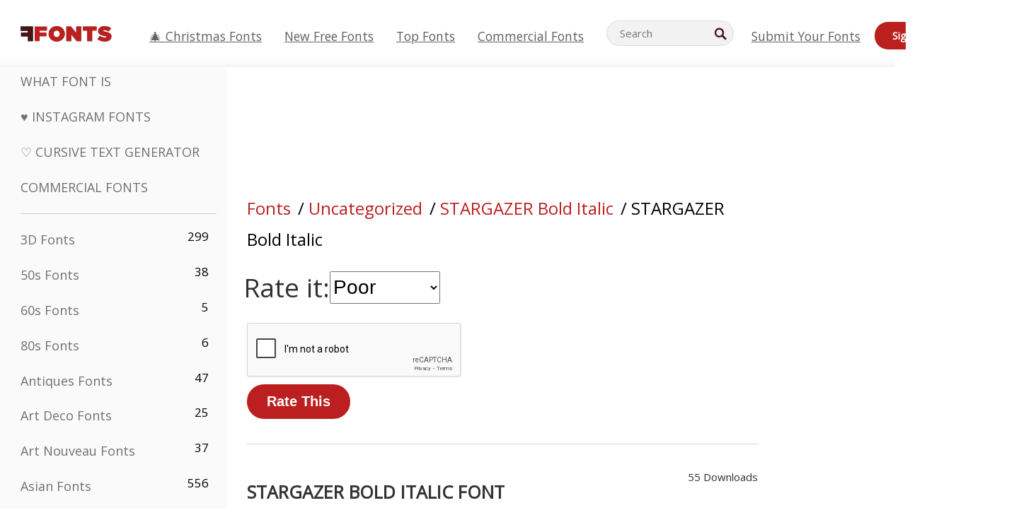

--- FILE ---
content_type: text/html; charset=utf-8
request_url: https://www.google.com/recaptcha/api2/anchor?ar=1&k=6LfefRQUAAAAAMiHf0d7LOcvsazscunLtKpjcVTD&co=aHR0cHM6Ly93d3cuZmZvbnRzLm5ldDo0NDM.&hl=en&v=PoyoqOPhxBO7pBk68S4YbpHZ&size=normal&anchor-ms=20000&execute-ms=30000&cb=ce5z219ygazb
body_size: 49649
content:
<!DOCTYPE HTML><html dir="ltr" lang="en"><head><meta http-equiv="Content-Type" content="text/html; charset=UTF-8">
<meta http-equiv="X-UA-Compatible" content="IE=edge">
<title>reCAPTCHA</title>
<style type="text/css">
/* cyrillic-ext */
@font-face {
  font-family: 'Roboto';
  font-style: normal;
  font-weight: 400;
  font-stretch: 100%;
  src: url(//fonts.gstatic.com/s/roboto/v48/KFO7CnqEu92Fr1ME7kSn66aGLdTylUAMa3GUBHMdazTgWw.woff2) format('woff2');
  unicode-range: U+0460-052F, U+1C80-1C8A, U+20B4, U+2DE0-2DFF, U+A640-A69F, U+FE2E-FE2F;
}
/* cyrillic */
@font-face {
  font-family: 'Roboto';
  font-style: normal;
  font-weight: 400;
  font-stretch: 100%;
  src: url(//fonts.gstatic.com/s/roboto/v48/KFO7CnqEu92Fr1ME7kSn66aGLdTylUAMa3iUBHMdazTgWw.woff2) format('woff2');
  unicode-range: U+0301, U+0400-045F, U+0490-0491, U+04B0-04B1, U+2116;
}
/* greek-ext */
@font-face {
  font-family: 'Roboto';
  font-style: normal;
  font-weight: 400;
  font-stretch: 100%;
  src: url(//fonts.gstatic.com/s/roboto/v48/KFO7CnqEu92Fr1ME7kSn66aGLdTylUAMa3CUBHMdazTgWw.woff2) format('woff2');
  unicode-range: U+1F00-1FFF;
}
/* greek */
@font-face {
  font-family: 'Roboto';
  font-style: normal;
  font-weight: 400;
  font-stretch: 100%;
  src: url(//fonts.gstatic.com/s/roboto/v48/KFO7CnqEu92Fr1ME7kSn66aGLdTylUAMa3-UBHMdazTgWw.woff2) format('woff2');
  unicode-range: U+0370-0377, U+037A-037F, U+0384-038A, U+038C, U+038E-03A1, U+03A3-03FF;
}
/* math */
@font-face {
  font-family: 'Roboto';
  font-style: normal;
  font-weight: 400;
  font-stretch: 100%;
  src: url(//fonts.gstatic.com/s/roboto/v48/KFO7CnqEu92Fr1ME7kSn66aGLdTylUAMawCUBHMdazTgWw.woff2) format('woff2');
  unicode-range: U+0302-0303, U+0305, U+0307-0308, U+0310, U+0312, U+0315, U+031A, U+0326-0327, U+032C, U+032F-0330, U+0332-0333, U+0338, U+033A, U+0346, U+034D, U+0391-03A1, U+03A3-03A9, U+03B1-03C9, U+03D1, U+03D5-03D6, U+03F0-03F1, U+03F4-03F5, U+2016-2017, U+2034-2038, U+203C, U+2040, U+2043, U+2047, U+2050, U+2057, U+205F, U+2070-2071, U+2074-208E, U+2090-209C, U+20D0-20DC, U+20E1, U+20E5-20EF, U+2100-2112, U+2114-2115, U+2117-2121, U+2123-214F, U+2190, U+2192, U+2194-21AE, U+21B0-21E5, U+21F1-21F2, U+21F4-2211, U+2213-2214, U+2216-22FF, U+2308-230B, U+2310, U+2319, U+231C-2321, U+2336-237A, U+237C, U+2395, U+239B-23B7, U+23D0, U+23DC-23E1, U+2474-2475, U+25AF, U+25B3, U+25B7, U+25BD, U+25C1, U+25CA, U+25CC, U+25FB, U+266D-266F, U+27C0-27FF, U+2900-2AFF, U+2B0E-2B11, U+2B30-2B4C, U+2BFE, U+3030, U+FF5B, U+FF5D, U+1D400-1D7FF, U+1EE00-1EEFF;
}
/* symbols */
@font-face {
  font-family: 'Roboto';
  font-style: normal;
  font-weight: 400;
  font-stretch: 100%;
  src: url(//fonts.gstatic.com/s/roboto/v48/KFO7CnqEu92Fr1ME7kSn66aGLdTylUAMaxKUBHMdazTgWw.woff2) format('woff2');
  unicode-range: U+0001-000C, U+000E-001F, U+007F-009F, U+20DD-20E0, U+20E2-20E4, U+2150-218F, U+2190, U+2192, U+2194-2199, U+21AF, U+21E6-21F0, U+21F3, U+2218-2219, U+2299, U+22C4-22C6, U+2300-243F, U+2440-244A, U+2460-24FF, U+25A0-27BF, U+2800-28FF, U+2921-2922, U+2981, U+29BF, U+29EB, U+2B00-2BFF, U+4DC0-4DFF, U+FFF9-FFFB, U+10140-1018E, U+10190-1019C, U+101A0, U+101D0-101FD, U+102E0-102FB, U+10E60-10E7E, U+1D2C0-1D2D3, U+1D2E0-1D37F, U+1F000-1F0FF, U+1F100-1F1AD, U+1F1E6-1F1FF, U+1F30D-1F30F, U+1F315, U+1F31C, U+1F31E, U+1F320-1F32C, U+1F336, U+1F378, U+1F37D, U+1F382, U+1F393-1F39F, U+1F3A7-1F3A8, U+1F3AC-1F3AF, U+1F3C2, U+1F3C4-1F3C6, U+1F3CA-1F3CE, U+1F3D4-1F3E0, U+1F3ED, U+1F3F1-1F3F3, U+1F3F5-1F3F7, U+1F408, U+1F415, U+1F41F, U+1F426, U+1F43F, U+1F441-1F442, U+1F444, U+1F446-1F449, U+1F44C-1F44E, U+1F453, U+1F46A, U+1F47D, U+1F4A3, U+1F4B0, U+1F4B3, U+1F4B9, U+1F4BB, U+1F4BF, U+1F4C8-1F4CB, U+1F4D6, U+1F4DA, U+1F4DF, U+1F4E3-1F4E6, U+1F4EA-1F4ED, U+1F4F7, U+1F4F9-1F4FB, U+1F4FD-1F4FE, U+1F503, U+1F507-1F50B, U+1F50D, U+1F512-1F513, U+1F53E-1F54A, U+1F54F-1F5FA, U+1F610, U+1F650-1F67F, U+1F687, U+1F68D, U+1F691, U+1F694, U+1F698, U+1F6AD, U+1F6B2, U+1F6B9-1F6BA, U+1F6BC, U+1F6C6-1F6CF, U+1F6D3-1F6D7, U+1F6E0-1F6EA, U+1F6F0-1F6F3, U+1F6F7-1F6FC, U+1F700-1F7FF, U+1F800-1F80B, U+1F810-1F847, U+1F850-1F859, U+1F860-1F887, U+1F890-1F8AD, U+1F8B0-1F8BB, U+1F8C0-1F8C1, U+1F900-1F90B, U+1F93B, U+1F946, U+1F984, U+1F996, U+1F9E9, U+1FA00-1FA6F, U+1FA70-1FA7C, U+1FA80-1FA89, U+1FA8F-1FAC6, U+1FACE-1FADC, U+1FADF-1FAE9, U+1FAF0-1FAF8, U+1FB00-1FBFF;
}
/* vietnamese */
@font-face {
  font-family: 'Roboto';
  font-style: normal;
  font-weight: 400;
  font-stretch: 100%;
  src: url(//fonts.gstatic.com/s/roboto/v48/KFO7CnqEu92Fr1ME7kSn66aGLdTylUAMa3OUBHMdazTgWw.woff2) format('woff2');
  unicode-range: U+0102-0103, U+0110-0111, U+0128-0129, U+0168-0169, U+01A0-01A1, U+01AF-01B0, U+0300-0301, U+0303-0304, U+0308-0309, U+0323, U+0329, U+1EA0-1EF9, U+20AB;
}
/* latin-ext */
@font-face {
  font-family: 'Roboto';
  font-style: normal;
  font-weight: 400;
  font-stretch: 100%;
  src: url(//fonts.gstatic.com/s/roboto/v48/KFO7CnqEu92Fr1ME7kSn66aGLdTylUAMa3KUBHMdazTgWw.woff2) format('woff2');
  unicode-range: U+0100-02BA, U+02BD-02C5, U+02C7-02CC, U+02CE-02D7, U+02DD-02FF, U+0304, U+0308, U+0329, U+1D00-1DBF, U+1E00-1E9F, U+1EF2-1EFF, U+2020, U+20A0-20AB, U+20AD-20C0, U+2113, U+2C60-2C7F, U+A720-A7FF;
}
/* latin */
@font-face {
  font-family: 'Roboto';
  font-style: normal;
  font-weight: 400;
  font-stretch: 100%;
  src: url(//fonts.gstatic.com/s/roboto/v48/KFO7CnqEu92Fr1ME7kSn66aGLdTylUAMa3yUBHMdazQ.woff2) format('woff2');
  unicode-range: U+0000-00FF, U+0131, U+0152-0153, U+02BB-02BC, U+02C6, U+02DA, U+02DC, U+0304, U+0308, U+0329, U+2000-206F, U+20AC, U+2122, U+2191, U+2193, U+2212, U+2215, U+FEFF, U+FFFD;
}
/* cyrillic-ext */
@font-face {
  font-family: 'Roboto';
  font-style: normal;
  font-weight: 500;
  font-stretch: 100%;
  src: url(//fonts.gstatic.com/s/roboto/v48/KFO7CnqEu92Fr1ME7kSn66aGLdTylUAMa3GUBHMdazTgWw.woff2) format('woff2');
  unicode-range: U+0460-052F, U+1C80-1C8A, U+20B4, U+2DE0-2DFF, U+A640-A69F, U+FE2E-FE2F;
}
/* cyrillic */
@font-face {
  font-family: 'Roboto';
  font-style: normal;
  font-weight: 500;
  font-stretch: 100%;
  src: url(//fonts.gstatic.com/s/roboto/v48/KFO7CnqEu92Fr1ME7kSn66aGLdTylUAMa3iUBHMdazTgWw.woff2) format('woff2');
  unicode-range: U+0301, U+0400-045F, U+0490-0491, U+04B0-04B1, U+2116;
}
/* greek-ext */
@font-face {
  font-family: 'Roboto';
  font-style: normal;
  font-weight: 500;
  font-stretch: 100%;
  src: url(//fonts.gstatic.com/s/roboto/v48/KFO7CnqEu92Fr1ME7kSn66aGLdTylUAMa3CUBHMdazTgWw.woff2) format('woff2');
  unicode-range: U+1F00-1FFF;
}
/* greek */
@font-face {
  font-family: 'Roboto';
  font-style: normal;
  font-weight: 500;
  font-stretch: 100%;
  src: url(//fonts.gstatic.com/s/roboto/v48/KFO7CnqEu92Fr1ME7kSn66aGLdTylUAMa3-UBHMdazTgWw.woff2) format('woff2');
  unicode-range: U+0370-0377, U+037A-037F, U+0384-038A, U+038C, U+038E-03A1, U+03A3-03FF;
}
/* math */
@font-face {
  font-family: 'Roboto';
  font-style: normal;
  font-weight: 500;
  font-stretch: 100%;
  src: url(//fonts.gstatic.com/s/roboto/v48/KFO7CnqEu92Fr1ME7kSn66aGLdTylUAMawCUBHMdazTgWw.woff2) format('woff2');
  unicode-range: U+0302-0303, U+0305, U+0307-0308, U+0310, U+0312, U+0315, U+031A, U+0326-0327, U+032C, U+032F-0330, U+0332-0333, U+0338, U+033A, U+0346, U+034D, U+0391-03A1, U+03A3-03A9, U+03B1-03C9, U+03D1, U+03D5-03D6, U+03F0-03F1, U+03F4-03F5, U+2016-2017, U+2034-2038, U+203C, U+2040, U+2043, U+2047, U+2050, U+2057, U+205F, U+2070-2071, U+2074-208E, U+2090-209C, U+20D0-20DC, U+20E1, U+20E5-20EF, U+2100-2112, U+2114-2115, U+2117-2121, U+2123-214F, U+2190, U+2192, U+2194-21AE, U+21B0-21E5, U+21F1-21F2, U+21F4-2211, U+2213-2214, U+2216-22FF, U+2308-230B, U+2310, U+2319, U+231C-2321, U+2336-237A, U+237C, U+2395, U+239B-23B7, U+23D0, U+23DC-23E1, U+2474-2475, U+25AF, U+25B3, U+25B7, U+25BD, U+25C1, U+25CA, U+25CC, U+25FB, U+266D-266F, U+27C0-27FF, U+2900-2AFF, U+2B0E-2B11, U+2B30-2B4C, U+2BFE, U+3030, U+FF5B, U+FF5D, U+1D400-1D7FF, U+1EE00-1EEFF;
}
/* symbols */
@font-face {
  font-family: 'Roboto';
  font-style: normal;
  font-weight: 500;
  font-stretch: 100%;
  src: url(//fonts.gstatic.com/s/roboto/v48/KFO7CnqEu92Fr1ME7kSn66aGLdTylUAMaxKUBHMdazTgWw.woff2) format('woff2');
  unicode-range: U+0001-000C, U+000E-001F, U+007F-009F, U+20DD-20E0, U+20E2-20E4, U+2150-218F, U+2190, U+2192, U+2194-2199, U+21AF, U+21E6-21F0, U+21F3, U+2218-2219, U+2299, U+22C4-22C6, U+2300-243F, U+2440-244A, U+2460-24FF, U+25A0-27BF, U+2800-28FF, U+2921-2922, U+2981, U+29BF, U+29EB, U+2B00-2BFF, U+4DC0-4DFF, U+FFF9-FFFB, U+10140-1018E, U+10190-1019C, U+101A0, U+101D0-101FD, U+102E0-102FB, U+10E60-10E7E, U+1D2C0-1D2D3, U+1D2E0-1D37F, U+1F000-1F0FF, U+1F100-1F1AD, U+1F1E6-1F1FF, U+1F30D-1F30F, U+1F315, U+1F31C, U+1F31E, U+1F320-1F32C, U+1F336, U+1F378, U+1F37D, U+1F382, U+1F393-1F39F, U+1F3A7-1F3A8, U+1F3AC-1F3AF, U+1F3C2, U+1F3C4-1F3C6, U+1F3CA-1F3CE, U+1F3D4-1F3E0, U+1F3ED, U+1F3F1-1F3F3, U+1F3F5-1F3F7, U+1F408, U+1F415, U+1F41F, U+1F426, U+1F43F, U+1F441-1F442, U+1F444, U+1F446-1F449, U+1F44C-1F44E, U+1F453, U+1F46A, U+1F47D, U+1F4A3, U+1F4B0, U+1F4B3, U+1F4B9, U+1F4BB, U+1F4BF, U+1F4C8-1F4CB, U+1F4D6, U+1F4DA, U+1F4DF, U+1F4E3-1F4E6, U+1F4EA-1F4ED, U+1F4F7, U+1F4F9-1F4FB, U+1F4FD-1F4FE, U+1F503, U+1F507-1F50B, U+1F50D, U+1F512-1F513, U+1F53E-1F54A, U+1F54F-1F5FA, U+1F610, U+1F650-1F67F, U+1F687, U+1F68D, U+1F691, U+1F694, U+1F698, U+1F6AD, U+1F6B2, U+1F6B9-1F6BA, U+1F6BC, U+1F6C6-1F6CF, U+1F6D3-1F6D7, U+1F6E0-1F6EA, U+1F6F0-1F6F3, U+1F6F7-1F6FC, U+1F700-1F7FF, U+1F800-1F80B, U+1F810-1F847, U+1F850-1F859, U+1F860-1F887, U+1F890-1F8AD, U+1F8B0-1F8BB, U+1F8C0-1F8C1, U+1F900-1F90B, U+1F93B, U+1F946, U+1F984, U+1F996, U+1F9E9, U+1FA00-1FA6F, U+1FA70-1FA7C, U+1FA80-1FA89, U+1FA8F-1FAC6, U+1FACE-1FADC, U+1FADF-1FAE9, U+1FAF0-1FAF8, U+1FB00-1FBFF;
}
/* vietnamese */
@font-face {
  font-family: 'Roboto';
  font-style: normal;
  font-weight: 500;
  font-stretch: 100%;
  src: url(//fonts.gstatic.com/s/roboto/v48/KFO7CnqEu92Fr1ME7kSn66aGLdTylUAMa3OUBHMdazTgWw.woff2) format('woff2');
  unicode-range: U+0102-0103, U+0110-0111, U+0128-0129, U+0168-0169, U+01A0-01A1, U+01AF-01B0, U+0300-0301, U+0303-0304, U+0308-0309, U+0323, U+0329, U+1EA0-1EF9, U+20AB;
}
/* latin-ext */
@font-face {
  font-family: 'Roboto';
  font-style: normal;
  font-weight: 500;
  font-stretch: 100%;
  src: url(//fonts.gstatic.com/s/roboto/v48/KFO7CnqEu92Fr1ME7kSn66aGLdTylUAMa3KUBHMdazTgWw.woff2) format('woff2');
  unicode-range: U+0100-02BA, U+02BD-02C5, U+02C7-02CC, U+02CE-02D7, U+02DD-02FF, U+0304, U+0308, U+0329, U+1D00-1DBF, U+1E00-1E9F, U+1EF2-1EFF, U+2020, U+20A0-20AB, U+20AD-20C0, U+2113, U+2C60-2C7F, U+A720-A7FF;
}
/* latin */
@font-face {
  font-family: 'Roboto';
  font-style: normal;
  font-weight: 500;
  font-stretch: 100%;
  src: url(//fonts.gstatic.com/s/roboto/v48/KFO7CnqEu92Fr1ME7kSn66aGLdTylUAMa3yUBHMdazQ.woff2) format('woff2');
  unicode-range: U+0000-00FF, U+0131, U+0152-0153, U+02BB-02BC, U+02C6, U+02DA, U+02DC, U+0304, U+0308, U+0329, U+2000-206F, U+20AC, U+2122, U+2191, U+2193, U+2212, U+2215, U+FEFF, U+FFFD;
}
/* cyrillic-ext */
@font-face {
  font-family: 'Roboto';
  font-style: normal;
  font-weight: 900;
  font-stretch: 100%;
  src: url(//fonts.gstatic.com/s/roboto/v48/KFO7CnqEu92Fr1ME7kSn66aGLdTylUAMa3GUBHMdazTgWw.woff2) format('woff2');
  unicode-range: U+0460-052F, U+1C80-1C8A, U+20B4, U+2DE0-2DFF, U+A640-A69F, U+FE2E-FE2F;
}
/* cyrillic */
@font-face {
  font-family: 'Roboto';
  font-style: normal;
  font-weight: 900;
  font-stretch: 100%;
  src: url(//fonts.gstatic.com/s/roboto/v48/KFO7CnqEu92Fr1ME7kSn66aGLdTylUAMa3iUBHMdazTgWw.woff2) format('woff2');
  unicode-range: U+0301, U+0400-045F, U+0490-0491, U+04B0-04B1, U+2116;
}
/* greek-ext */
@font-face {
  font-family: 'Roboto';
  font-style: normal;
  font-weight: 900;
  font-stretch: 100%;
  src: url(//fonts.gstatic.com/s/roboto/v48/KFO7CnqEu92Fr1ME7kSn66aGLdTylUAMa3CUBHMdazTgWw.woff2) format('woff2');
  unicode-range: U+1F00-1FFF;
}
/* greek */
@font-face {
  font-family: 'Roboto';
  font-style: normal;
  font-weight: 900;
  font-stretch: 100%;
  src: url(//fonts.gstatic.com/s/roboto/v48/KFO7CnqEu92Fr1ME7kSn66aGLdTylUAMa3-UBHMdazTgWw.woff2) format('woff2');
  unicode-range: U+0370-0377, U+037A-037F, U+0384-038A, U+038C, U+038E-03A1, U+03A3-03FF;
}
/* math */
@font-face {
  font-family: 'Roboto';
  font-style: normal;
  font-weight: 900;
  font-stretch: 100%;
  src: url(//fonts.gstatic.com/s/roboto/v48/KFO7CnqEu92Fr1ME7kSn66aGLdTylUAMawCUBHMdazTgWw.woff2) format('woff2');
  unicode-range: U+0302-0303, U+0305, U+0307-0308, U+0310, U+0312, U+0315, U+031A, U+0326-0327, U+032C, U+032F-0330, U+0332-0333, U+0338, U+033A, U+0346, U+034D, U+0391-03A1, U+03A3-03A9, U+03B1-03C9, U+03D1, U+03D5-03D6, U+03F0-03F1, U+03F4-03F5, U+2016-2017, U+2034-2038, U+203C, U+2040, U+2043, U+2047, U+2050, U+2057, U+205F, U+2070-2071, U+2074-208E, U+2090-209C, U+20D0-20DC, U+20E1, U+20E5-20EF, U+2100-2112, U+2114-2115, U+2117-2121, U+2123-214F, U+2190, U+2192, U+2194-21AE, U+21B0-21E5, U+21F1-21F2, U+21F4-2211, U+2213-2214, U+2216-22FF, U+2308-230B, U+2310, U+2319, U+231C-2321, U+2336-237A, U+237C, U+2395, U+239B-23B7, U+23D0, U+23DC-23E1, U+2474-2475, U+25AF, U+25B3, U+25B7, U+25BD, U+25C1, U+25CA, U+25CC, U+25FB, U+266D-266F, U+27C0-27FF, U+2900-2AFF, U+2B0E-2B11, U+2B30-2B4C, U+2BFE, U+3030, U+FF5B, U+FF5D, U+1D400-1D7FF, U+1EE00-1EEFF;
}
/* symbols */
@font-face {
  font-family: 'Roboto';
  font-style: normal;
  font-weight: 900;
  font-stretch: 100%;
  src: url(//fonts.gstatic.com/s/roboto/v48/KFO7CnqEu92Fr1ME7kSn66aGLdTylUAMaxKUBHMdazTgWw.woff2) format('woff2');
  unicode-range: U+0001-000C, U+000E-001F, U+007F-009F, U+20DD-20E0, U+20E2-20E4, U+2150-218F, U+2190, U+2192, U+2194-2199, U+21AF, U+21E6-21F0, U+21F3, U+2218-2219, U+2299, U+22C4-22C6, U+2300-243F, U+2440-244A, U+2460-24FF, U+25A0-27BF, U+2800-28FF, U+2921-2922, U+2981, U+29BF, U+29EB, U+2B00-2BFF, U+4DC0-4DFF, U+FFF9-FFFB, U+10140-1018E, U+10190-1019C, U+101A0, U+101D0-101FD, U+102E0-102FB, U+10E60-10E7E, U+1D2C0-1D2D3, U+1D2E0-1D37F, U+1F000-1F0FF, U+1F100-1F1AD, U+1F1E6-1F1FF, U+1F30D-1F30F, U+1F315, U+1F31C, U+1F31E, U+1F320-1F32C, U+1F336, U+1F378, U+1F37D, U+1F382, U+1F393-1F39F, U+1F3A7-1F3A8, U+1F3AC-1F3AF, U+1F3C2, U+1F3C4-1F3C6, U+1F3CA-1F3CE, U+1F3D4-1F3E0, U+1F3ED, U+1F3F1-1F3F3, U+1F3F5-1F3F7, U+1F408, U+1F415, U+1F41F, U+1F426, U+1F43F, U+1F441-1F442, U+1F444, U+1F446-1F449, U+1F44C-1F44E, U+1F453, U+1F46A, U+1F47D, U+1F4A3, U+1F4B0, U+1F4B3, U+1F4B9, U+1F4BB, U+1F4BF, U+1F4C8-1F4CB, U+1F4D6, U+1F4DA, U+1F4DF, U+1F4E3-1F4E6, U+1F4EA-1F4ED, U+1F4F7, U+1F4F9-1F4FB, U+1F4FD-1F4FE, U+1F503, U+1F507-1F50B, U+1F50D, U+1F512-1F513, U+1F53E-1F54A, U+1F54F-1F5FA, U+1F610, U+1F650-1F67F, U+1F687, U+1F68D, U+1F691, U+1F694, U+1F698, U+1F6AD, U+1F6B2, U+1F6B9-1F6BA, U+1F6BC, U+1F6C6-1F6CF, U+1F6D3-1F6D7, U+1F6E0-1F6EA, U+1F6F0-1F6F3, U+1F6F7-1F6FC, U+1F700-1F7FF, U+1F800-1F80B, U+1F810-1F847, U+1F850-1F859, U+1F860-1F887, U+1F890-1F8AD, U+1F8B0-1F8BB, U+1F8C0-1F8C1, U+1F900-1F90B, U+1F93B, U+1F946, U+1F984, U+1F996, U+1F9E9, U+1FA00-1FA6F, U+1FA70-1FA7C, U+1FA80-1FA89, U+1FA8F-1FAC6, U+1FACE-1FADC, U+1FADF-1FAE9, U+1FAF0-1FAF8, U+1FB00-1FBFF;
}
/* vietnamese */
@font-face {
  font-family: 'Roboto';
  font-style: normal;
  font-weight: 900;
  font-stretch: 100%;
  src: url(//fonts.gstatic.com/s/roboto/v48/KFO7CnqEu92Fr1ME7kSn66aGLdTylUAMa3OUBHMdazTgWw.woff2) format('woff2');
  unicode-range: U+0102-0103, U+0110-0111, U+0128-0129, U+0168-0169, U+01A0-01A1, U+01AF-01B0, U+0300-0301, U+0303-0304, U+0308-0309, U+0323, U+0329, U+1EA0-1EF9, U+20AB;
}
/* latin-ext */
@font-face {
  font-family: 'Roboto';
  font-style: normal;
  font-weight: 900;
  font-stretch: 100%;
  src: url(//fonts.gstatic.com/s/roboto/v48/KFO7CnqEu92Fr1ME7kSn66aGLdTylUAMa3KUBHMdazTgWw.woff2) format('woff2');
  unicode-range: U+0100-02BA, U+02BD-02C5, U+02C7-02CC, U+02CE-02D7, U+02DD-02FF, U+0304, U+0308, U+0329, U+1D00-1DBF, U+1E00-1E9F, U+1EF2-1EFF, U+2020, U+20A0-20AB, U+20AD-20C0, U+2113, U+2C60-2C7F, U+A720-A7FF;
}
/* latin */
@font-face {
  font-family: 'Roboto';
  font-style: normal;
  font-weight: 900;
  font-stretch: 100%;
  src: url(//fonts.gstatic.com/s/roboto/v48/KFO7CnqEu92Fr1ME7kSn66aGLdTylUAMa3yUBHMdazQ.woff2) format('woff2');
  unicode-range: U+0000-00FF, U+0131, U+0152-0153, U+02BB-02BC, U+02C6, U+02DA, U+02DC, U+0304, U+0308, U+0329, U+2000-206F, U+20AC, U+2122, U+2191, U+2193, U+2212, U+2215, U+FEFF, U+FFFD;
}

</style>
<link rel="stylesheet" type="text/css" href="https://www.gstatic.com/recaptcha/releases/PoyoqOPhxBO7pBk68S4YbpHZ/styles__ltr.css">
<script nonce="iont7qsnKUcHElK5OC2P5g" type="text/javascript">window['__recaptcha_api'] = 'https://www.google.com/recaptcha/api2/';</script>
<script type="text/javascript" src="https://www.gstatic.com/recaptcha/releases/PoyoqOPhxBO7pBk68S4YbpHZ/recaptcha__en.js" nonce="iont7qsnKUcHElK5OC2P5g">
      
    </script></head>
<body><div id="rc-anchor-alert" class="rc-anchor-alert"></div>
<input type="hidden" id="recaptcha-token" value="[base64]">
<script type="text/javascript" nonce="iont7qsnKUcHElK5OC2P5g">
      recaptcha.anchor.Main.init("[\x22ainput\x22,[\x22bgdata\x22,\x22\x22,\[base64]/[base64]/[base64]/KE4oMTI0LHYsdi5HKSxMWihsLHYpKTpOKDEyNCx2LGwpLFYpLHYpLFQpKSxGKDE3MSx2KX0scjc9ZnVuY3Rpb24obCl7cmV0dXJuIGx9LEM9ZnVuY3Rpb24obCxWLHYpe04odixsLFYpLFZbYWtdPTI3OTZ9LG49ZnVuY3Rpb24obCxWKXtWLlg9KChWLlg/[base64]/[base64]/[base64]/[base64]/[base64]/[base64]/[base64]/[base64]/[base64]/[base64]/[base64]\\u003d\x22,\[base64]\\u003d\x22,\x22GsKQw7hTw4nCu8OAwq1YJcOzwqEfLcK4wqrDpcKow7bCphJRwoDCpgY8G8KJD8KvWcKqw7Rowqwvw79vVFfCgMOsE33Cq8KCMF19w6zDkjwgQjTCiMO3w44dwroKERR/eMOwwqjDmFvDusOcZsKwWMKGC8OxSG7CrMOfw4/DqSIuw5bDv8KJwqDDjSxTwrjCscK/[base64]/[base64]/Cs8KPw7LCtSLDsUB+UsO/[base64]/Ck8OBwpYfw5XCi2PDuMOfFVF/woXCtUMZAsKjacOowrjCtMOvw4rDtnfCssK7X34yw7TDvknCqm7DpGjDu8Kpwok1woTCpsODwr1ZQTZTCsO2XlcHwoDCgRF5WCFhSMOQc8Ouwp/DhRYtwpHDhwJ6w6rDoMOdwptVwpfCpnTCi0vCtsK3QcKsO8OPw7odwrxrwqXCtsO5e1BiXSPChcKhw45Cw53ClAItw7FIGsKGwrDDvMKIAMK1wpvDt8K/[base64]/Ch8KpPVrCicOzwr5/[base64]/[base64]/[base64]/fsOfwrTDkMOcw5dPw4/Dh8Kxw6UcwpjCpsOJw7xUw6LCiGkfwozCtcKOw4xVw54Fw5MsPMOrdz7DkH7Di8KLwqUdwoHDg8KpUU/CmMK5wqzCnmtsKMKYw759wq3CjsKIf8KyFRXCninDpibDr2c5NcKSYU7CtsKzwpdiwr4IbMK7wozDtTHDisONAWnCl1AWJsK3V8KeEF/CrTTCmkXDrFhGbcKRwpPDjTJiA0preCZmZFNgw6JtIifDuWrDmcKMw5/CuE48Q1LDhxkKHVnCvsONw5MNScKnVnw5wpxHXGdXw73DuMO/[base64]/DqcKgwqRcw4Bcw7chC8O6c8KGwolRB8Khw6TCtcK1w7cpRTUlWivDkXPClmDDoHDCinQkQ8KubsO4AMKySAVuw78eDDzCiQbCvcOdHsK4w57Clkp0wqZRKMOVMcKIwrh+dsK7TcKeNwsWw7x2cQJGesOrw7fDqjzClht8w5/DtsKebcOkw5vDnSDCp8KuXsOdDRtOSsKVXTpRwro5wpI0w49uw4gLw5lWRsOCwr0zw5zDhsONwqAEwpHDonIqWMKRUcOzCsK8w4TDkVcMRcK6OcOfQVbCoQPDsWTDqUUwWlPCtihrw5XDjkXCpU4EecKzw4nDqsKBw5/[base64]/w7fCk8KDw4HDosONFcOCwogJQsK+VMKew4LCvjdIMgbChSfDlh3CgsOiw5zDiMObw4p2w6YnIALDtQ/[base64]/CncK1w6l1w4TDpElBGMKlw5M/w57CiTTDsBnDhMOKw4HCiTPCtsOZwpPDm0PDosOLwprDicKCwp3DtX0iA8O2w4RfwqbCocKGYXrDsMOeV2TDkyDDnAMfwoXDrx/DqS7DscKXG1zCiMKbw4dcdsKUNT0wOC/[base64]/Cgx7DiVDDqUkCw7HCvhMowpXCvBvCgsKdw6MAfVIYDMK7el/Dk8Kdw5VuShPDuVMuwpLCl8K6V8OuZiHCnTZPw7EYwq99DsK4B8KJw5XCqMOrwrNEMxhcfmbDhDTDsQXDmMK5w74rT8O5woDDiHcxO2DDvUfCmMKhw7zDu2xDw6rCmcOSPcOeN10pw6rCkno4wp90ZsOswq/[base64]/Cv8KBw4wlw6Uyw6HCsMODw5h+aWM4UcKpw7E5MsO5wpsawoRGwodUIMKnWiTCrMO1CcKmcMOkFzfCocO2wrrCnsOwTlAfw5vDvDw0NADCmk/DqSkFwrbDvinCkigOWlfCq21/wrXDs8OFw4XDiCgrw5TDrcOUw5nCtCMhNMKtwqZpwrZiLMOHOgfCtsOQNMK8Em/[base64]/CgsO8Y17DqwV9wpMAwqbCoMOHacKSKMKRw6BSw4hmHMKRwo/[base64]/DowMEw40nwr8fY13Ck8Ogwr7Do8ODCcKBFgXCj8KLfCpkwocIGzjCjArCl1ADIcOJUl3CqHLChsKMwp/[base64]/[base64]/HCPDnl4aw6Zawo7DohhTwo/CjcKmwrvCrz01d8Opw7EUamUyw4tHw4RWOcKlRcKKw7HDnhwwXMK8JnjChDQOw6lQb3PCu8KJw6d3wqnDvsK1PlsVwo5/[base64]/Dti9cLRR4XsKTwpd9BcOdw41awoZfFcOQwovDlMOfw58yw6nCvR9OTD/Cs8O8w495cMO8w7zCnsKTwq/CqBABw5FuQCt4Z1IXwphsw41Mw4lEFsKtEMKiw4jDpl9hCcOtw4fDicOfNF9wwofCvw3DpGHDtELCoMKvP1VwBcOhF8OPw45xwqHCninCscO4w7LCosO6w7s1UGJpWsOPYgPCksOILiEhw7wQwqzDp8O7w6bCocOFwrHCuio/w4HCucKiwp8YwqzDqj5awoXDl8KQw4hswrURMsKXB8Otw6DDi0FKTC5jwqDDpcK6wpfCkljDlUzDnwjCnmLCiTjDglMIwpQmdBHCi8KOw6fCmsKAwoY/LBHCjsKJwo/DuG1fAsKuw5LCvhhwwptvC3QBwoM4DHnDmCw/w4wkaHRRwoTCh3QUwqsBMcKPcz7Dp0PDhMO2w4LDlsKbKMK4wronwqXDucOIw6okb8ONwpbCvsK7I8OsUxPDmMOpESHDlBVpdcKCw4PCgsOFScKXS8Khwp7Cnh7DgBTDs0XCggDCnMKEEzoRw6k2w6/DpMK6e3/Dv1zCqiszw6HDqcK7GsKiwrAYw5BWworCkcOyVsO1C0DClMOEw5PDml/CpGzDucKMw5BuHMKcfVAfQsOuO8KcLsKQMlITKsK+woYmMEbCjcKZb8OPw70jwo0+R3RVw4Fowo7CkcKvLMKQwpo3wqzCoMKZw4vCjmMkCMOzwovDu1nDr8O/w7UpwrZiwpLCv8O1w7zCthZ5w7BNwrB/w6LCqDjDsX1oRlYfOcOTwqEVb8Oqw6jDnk3DlcOGw5RrSMOjS1HCvMKxHhAZYi8uwq1QwotjTh/DuMOsURDDrMOELgUgw4xxI8O2w4jCsHnCv23Cnw7Dl8K4wpzDvsO9ZMKGEz/[base64]/DiWDCuMK2MMKHw5szY8KLw5rCv31DwpDCpMO7MsO+wqnCtA7DlnxgwqI7w749wrlpwpEgw7p+ZMKfZMKiw7nDqcODMMKLKGbDnxI7QcO2worDscOlw5tzSsOZGcOjwqnDp8OLcmhDwoHDiVnDgsOHA8OUwpLCqz7DrytTTcK5FS5/BsOAwrtnw7cGwpDCncKsNCRbw6fCnw7DmMK8LTFaw7XCoyXCqMOlwqDDq3DCrDQEDmPDqikwDMKWw6XCozfDs8OCMDfCtDtjNlZSeMK7WyfCmMOrwo1OwqR5w6QWLsKkwqbDjsOUwr/CqWDClmJiB8KEK8KQCFnDk8KMOyEpb8KsB2JLFS/DiMOMwqrDmXbDicKNw40Lw5lFwqEgwpA9UVjCgsOXMcKxOcOBL8OxbsKmwqMgw6JAVwYDaW4Zw4fDgW/DpmF7wonCncOxYAE+PAXCosKmQBdENsOgJhXDt8OeHy4swpBRwp/Cp8OyUnPCjQzDn8K/wpnDmMKrFBfChFPDoEvChMK9OH3Dkj0pDBbCkBQ/[base64]/ChC4fR2TDkikow5kZH8O6HQ/DsRrDj8KmWnsuEFrClyUzw5AHclovwo5owoo5dxXDuMO7wqjDik8jcsOUIsK6UMOPD04ISsKUM8KAwp08w6vChwZgGDnDtzw3CMKPe3x9OAUnBVsGDhDCtWvCjGnCkCpZwr0sw4xGWMKMJFcuNsKfw6fCjMKXw7fCuGZQw5YqWcKJVcOpYnPDnX1xw7JeLU/DqiDCssO6w7DCpE1vRXjDjGtLXMOQw61pH2Q7CmdFFVNvNyrCp3TCq8OxAD/[base64]/w7NAw4/CuEzCrcKYM8KlwpfCqMOewpXDsWvCvnE+U2LCjjZsw4Ytw7rCuRHDjsKgw4jDjDUDE8Kvwo7DisK2JsOcwrtdw7fCr8OMwrTDpMORwqrCtMOqMABhaTYbw71BbMOhCMKyChBAfC5Sw4DDtcKOwrs5wpbDhi0RwrEEwrjCtBPCjFJAwo/Cn1PCmMKEeHdUUBTCo8K1RMOywrMnVMK+wrLDuxnCkcKyJ8OlIyDCiCsUwo/CpA3CuBQNbcK7woHDvSfCuMOZO8KqfnVcfcOWw7knKAfCqwfCqVtBOsKZE8OGw5PDjnvDucOdYDLDqw7CqF8+ZcKvw5XCnArCpRXCi3LDv07DlkbCmyB1UH/DnMO6BcO/[base64]/DgsKyDB5fw5nCnR3ClMKDwrglRXXDqMOiNm/Cl8OwFnk9d8OqasOCw4oTGnrDgcOUw4vDkS3Cg8OOZsK4SsKgQ8OweiEsCMKWworDslYtwosNB1bDuCLDsCvCg8OzDw8Fw7XDh8OMwojCjMONwpcawrwSw6kcw5JFwoACw57DucOWw6c/[base64]/wpPClSIxwopnwq/[base64]/wq7Cv8Kjw4XDgUFzw7kiQAXCl8KdB2N0w6XDs8K9Cj1Hbz/DhsKdw6h1w47DqMKcV0sLwpoZDsO9Z8OnSAzDgndMw5RCwqvDr8K+HsKdTgUNwqrDskFrwqLDlcOiwoPDvTonP1DCq8K+w5U9UjIUYsKXGD4ww7Z9wqw2bXLDpcOgGsOmwqd2wrZRwrcnw7IQwpMyw6/CkFfCiTp+HcONWxY3eMOKJMOcFCnCoWABCENTOAkbAcOtwpt2woBZwq/DpsOMfMKHJsONwpnCgcODUxfDq8KJw6rClzMGwr41w7nCrcOlb8K1EsObbDtCwpMzXsO7NywRwrrDnEHCqHZHw6l5CA7CicOEZHNJOjHDpcOTwpcZOcKrw7vCpsOVwp/CkEIrBT7DjcK6w6HDlHh9w5DDkMOhwpx0wofDvsKDw6XCj8OtV20VwoLCvgLCpHY8w7jCjMKzwoUgD8ODw4pWAMKxwpQZGMKpwpXCh8KJWsORNcKvw7nCg2vDh8K7w5oza8O/GcKwWsOsw4bCp8OeD8K0MADDpDB/w6Zfw5/Cu8Ozf8O2NsObFMOsC0k6Uy3CpzjChMOGAQ4YwrQcw7vDixAgKVLDrQJUZsKYH8O7w67CucOqwpPDulfCvFrDuAx7w4vDtnTDs8O6w4fCgTXCqsK+w4QFw59gw4s4w4YMLSvCjhHDl1Mdw7nDmCZMCsOSwqAIwpB/DsK0w6LCisOOEcKzwq3DnQnCvxLCpwLCgMKVED0Gwod/VH8Bw6PDgXQHRV/CnMKDTMKKNVLDp8KHYsObacKSF3bDhz3CncOdZmwpYcOJcsK1wqvCoUfDoDYGwp7Dm8KEZcO/w7DDnEDDi8OSwrjCssOFAcOYwpPDkyJXw4JQJcKOw7PDp3oxeyzDiFhVw5fCosO7TMOnw4rCgMKjEsKQwqB5WcOhd8OnGsK7CE4hwpl7wpFBwoRUwrvDqWpNwq9uT2TCn2s9wpjDgsOIPCokSyNcYjrDt8OewrLDnT5tw4oHEQt1JVF7w7cNWF0OHX8JBn/[base64]/w4ICbsKowqhNXcOMa8O/w4YWOMOJBsOwwqXCmHBuw7Q/[base64]/EQ/CucKgwoZlw4tZwqw8bsKyKsK0w4zDjFbCkkItw65MCU/Du8KVwo9aQGxPD8Kzw44YVcORY3VDw5tBwrBvFH7DmcKUw4zDr8OEbQJbw6fDhcKrwrrDmiHDn0HDmnfCp8Otw45Zw6wlw43DmhfCnTk+wrAwSCXDl8KvHhHDv8KsOSvCsMOJY8KjVg7DqcKPw4/[base64]/Dr8K2w57CiV04w5g5LMKMwrVnw7Fbw7rDlMKiSA/CiG7DmQhmwpkHPcOkwrnDhMKGVsOLw5DCqMKew5RTMgPDlcKTw4/CuMOLQnrDp0dTwpfDrjR/wovCiWjCiAdYeENYXcOUDnRkQX/[base64]/[base64]/CtsOuw4EtK8KuYMOXShRGw65zwqnCvxLDvcKcwozDgcKgwobDjQgbwqfCrk41woHDtsKiQsKOw7LCtsKdYhHCt8KCUsOrF8KDw48iKMOsch/DksKHFmLDsMO+wq/[base64]/[base64]/HRwNd8O1w5PDtkdUw6Z+w6/DrRF5wqDCgHHClsKjw7/[base64]/DiyFSwobCvMKYwqVNS8K3bTzDkxHDocO9w68wcsO3w6JQRMOMw7fCpsK0wrjCr8OuwpsNw451fMKKwpFSwp/CnmUbBMOXw4HDiH14wr/DmsOrQzUZwrxcwr7Cr8KPwpIQJsKOwo0cwqXCsMOsIcK2IsObw7Q7AR7CqcOWw5B1Iw7CnUbCryNNw4/CrEYQwr7CncOoasOdDyAHw5rDrsKtPWfDisKnZUvDq0/Ds23Dm34bRMOBM8KnaMOjw4p7w5cZwpPDgcK1wpPDojzCr8K/[base64]/w60cw6bCn8O9wpE3dMK6wqYlwpDCgSkITjQ6w5bCj10vw5HDkMKxccO4w41fEsOpL8OowpYsw6HDo8OYwoDClhXDi1zCsCzDpjXDhsO2DHDCqMO3w4BnYBXDpGrCmkDDrzvDlyUjwovCvMKzAlECw55/w5fCksOUw4onUMO+FcKswpkDwplFBcKyw7HDjMKpw61HfcKoWAjCpWzCkcKiQA/CmTpnXMOOwp0RwonCgsK3JXDCvysOZ8KRIMO+UA4kwq9wQsKJE8KXbMOtwrguwqAqfsKKw4IDLlUowoVsE8Kiwp5xwrkxw4LCuhtNG8OZw54bw6InwrzCrMOdwonDhcOvfcKzAR0gw5I+QcOewpjDsFfChsKZwo/DuMOnDgXCmSjCqsK1QsKbCFM/D3EQw5zDrMOXw6RDwqFBw7Zsw7JLLBp9XnIdwp3Dvm8GBMKwwrnCgMKSeyTDjcKSTRAJwpRGIsORw4TDjsO+w4BUAWQZwpVyY8KVIDTDhsKEwqwqw5TDscK1BMKnC8O+acOTI8KEw7zDvsObwoHDgzXCgMOGYMOIw7wOAWzDsSbCvsO4w4zChcK/[base64]/[base64]/FHVAw4zCkjHCicO2ZMOzacOjw43CgcO3dsKowqnDrMOmwooJVlUIw4fCvsKww6hGTsOiccK1wrFjZcK5wp1ww6fCpcOMYMOMw7jDgMK4DjrDoiLDpMOKw4zCs8KqTXtQMMKSesOcwqo4wqAtDWUULTFUwpTCrE7Dv8KNZwzDhX/Cglc+aHnDviI1A8KEMsKEI0vCj3nDhsKgwp0mwrUnFDrCm8Ouw5INMifCgzLDkClJBMOOw7PDozh5w7/CmcO+MnQNw6XCk8KiFAnCjWIHw6dUcMKSXsK2w6DDumXDk8KCwqTCjcK/wp1uVsOkworCkDVrw53Dq8O3YSjCkEkIRDrCv17DucOZw4xqMxvDqW7DsMKdwp0nwp3Cll7DiyIPwrvCpyDCs8OgNHAEJEHCsznChMO4wpzCi8KZbG/[base64]/DvcO0R8KFw7TCoW/[base64]/D8KAw6LCoMOAKB7CvHN9w4LDuMO9wq3ClcO3RQ3CqVnDkcOKwocmTB7ChMOcw5/Cr8K8OsKuw7UiTX7ChzltLBbDm8OoAgPDvHLCih5Wwp1SXCTCrmV2w4LCqxhxwprCksOVwofCghTDhMOSw6x6wovCicOewog1wpFuw4/Dm0vCksKcLhZIdsORT1BEAsKJw4LCrMO7wo7CncKCwprDmcKna2vCpMODwpnDh8KtOUE9woVgEFd1A8OtCsOdWcKpwrt7w7tFP009w7/[base64]/wo3CqCcne8Olw7zCrR9QNlfDuRDDpnArwrFiFsKGw5vCo8KqHWUmw4jCoyrCrD5gwpt+w6zDqW02PEQEwrjCh8OrMsOZVmTClX7DiMK1wq/DtWFHacK0QFrDtynCm8OYwqdmSxHCssKGbho1HgrDl8Ojwrtnw5fDqMK9w6vCsMOTwqTCpSPCkEgzBnFQw7HCp8OfBDPDmMK2w5Fjwp/[base64]/DtgvCp8Khw6DDvCTDuG0MV8K4NgHCiVDCv8OXwopfOMObXj00GsO5wrLCuHHCpcKQNsKHw6/DkcKSw5gUTA3Ds1rDuyJCw6hbwr7Ck8KCw7PCs8Kjw53DuC1YecKZWGAraGHDh3QhwpvDuAjCn03CmcONwqliw5hYa8KzUsO/[base64]/CosOIOiBnKMOrwpHCssObwojCrgs8V8OYCMOcAw0PC0fCln1Fw6rDo8Oaw6TCssK+w6vChsKRwp1xw43DtDZ8w74SLUIUQcKxw6DChwDCngLDsnJbw63Cn8OaHEbCpj8/dUrClnLCuk1ew51uw5rDm8Krw6jDm2jDt8Klw5rCtcO2w5FsNsO/[base64]/ClcKuTMK+wrx4IMKnBMOeDsKLakY1G8O8NgxuCzDDhiPCoQU2JcO9w6bCq8O7wrMfSEHDlV04wozDkR3Cn31uwq7DgcKkJDrDgn3Cg8O/KU7CjnHCvcOpN8OvXcKWw73DjcKCwrMZwrPCqMKXUC7CrxjCpUrClWpvw4bCh31PUC8QWMKeOsK8w7HDscOZLMOcwoBFLMOKw6fCg8KDwo3DscOjwrvCiAXDnzbCphQ8G3TDm2jCqizChcKmN8K+WF0ndVXCgcOKFV/[base64]/CiEzDuW3DjWHDnE4uw6o4TsONUX3DrB4Sd141RMKGwrLCpwlNw6/DmcO+w5zDpnB1HGsew4zDrHbDn3gHIjVHBMK3wq4baMOEw6DDhRkmEMOXwrnCj8K+bsONJcOwwoRYS8OBGxoaVsOpwr/CocKjwqhDw700XTTCmS3DucKCw4rDr8O7FTNQU0MLPWXDgkvCjB7Cg1FCwpvCgHTCmjTClMKUw4FBwoM+aTxzYcOVwq7Djw1Kw5DCuwRdw6nDoUkfw7Mww7NJwqw4wpzCrMOiIMOEwpEHYU5/w5PCnVHCoMK2fWdAwovCoR85GcOeIyklES1GLcOywpnDh8KQesKNwpDDnBPDrx3CuDQPw7LCtwbDvRbCusKNdkkNwpPDiSLCjCzClsKkZSIXW8Oow7l1cEjDisKEw47DmMKSfcKvwrYMTDtlUwzCrh/CtsOHM8OMalzCrTELSMKCw49iw5Ykw7nDosO5wpXDncKUR8KAPTLDn8OAw4rCo1k2w6xrU8Kow6JJQcO4P3PDp1XCuXQcDsK4b2fDpMKqwpHCrjbDui/CnMKuXV9xwpXCh37Cml7CtjUoLMKRY8O/[base64]/[base64]/CrcOcTMKXH8Kcwr4Xw5RTwrPCh8O7w7BXwrHDhMKXwpU+wpjDtWnCgTEGwpMrwoFCwrXDlytcXcKsw7TDtMOgG30le8Kgw6xSw5/CniQawr3Dm8OvwqfCg8KIwoHCvcKVTMKfwqZZwroQwqNUw4nDsWsxw7LCslnDtgrDhEhkScOcw45Iw442VsOxwovDu8KeDjTCoiEmXAHCt8OCO8KUwp7DsT7Crn0yVcKxw6lFw5JoNCYTwonDgsKcR8O7TsO1wqxPwrbCo0/DlsKuYhzCpB3Cp8Oiw4gyNj7DrRBxwpoQwrY3HmLCscOxw7pGdW/ChcKhT3fDrUEXwp7Ckz3CqmzDnRUhwoXDjxXDpzhcD39iw4/CkiHCuMKMeRA3MsOKAHrCnsOgw7TDmBfCgsKoRVBQw6hOw4NUSnbCvyHDj8Opw4YOw4DCsTzDhi54wrvDpCdNTmclwqQowpTDtsOjw64Kw4YGQ8Oabi4mOSRmRE/[base64]/CqzXDocOpw63DvMK4cCPCosKOEybCgHAwWcOOwrTDsMKOw4wtD0hTT3DCqcKDw70FZMO/FXXDosK6SGDCvsO3w7NMScKbEcKGfMKcLMK3wplEw4rCkBgLwqlnw7/DgD5owonCnF09woLDgnpgCMO1wpBYwqLDkUrCumYRw77Cp8Orw6/Ch8Kgw7teF1l7RF/Cgi5WE8KVR37DmsK/[base64]/DliXDhlA5UsK/wrjDksOzXMKhwpFNw5M/[base64]/CnsOSGMKfw4UMwqgdw5BffMO+BcKSw6nDs8KUSXB2w5LDisKWw7kTKMOUw47CuTjCrMOzw4kDw4rDl8KwwqzCisKjw5bCgcKEw4hSwo7DqsOgb0U7QcKhw6fCkMOtw49XGTgxw7lzQkTDoXfDj8O+w63Ch8KAfcK0SivDuns+wpU8w7JVwoXCjDLDnsO/ZDvDpELDvMKNwpXDjzDDt2/CicOewrBCCS7CtVQ8wqx0w6Jyw4ZOCMOyAQ92w4XCgsOKw43CkjrCgCTDo33CrHzCtTJHdcOwAFdoL8KuwprDrxRmw4/CtC7CtsKrLMOhckDCiMKxwr/Csi3Dq0Umw7DChis3YXFOwr9yGsOWCMKZw7XDgWjCpWXDqMKgXsKUSFl+QkEOw5vDo8OAwrLDuUNAZzfDlBkVPcOHegZ+cQTDjxzDiCcXwp4/wpUpR8Kzwr83w4wKwrYkVMO4VD8zRFLCp1rCqx0LdRg7dTjDrcKUw60Vw4HCkcKQw7hwwrTClMKqMgBYwp/[base64]/w4nDm8KmcMKWwoB+eyXDvks7w4sJUSccwr0Jw5DDgsOcwpLDv8K2w7MPwqB9E2LDqMKQwqvDqWzCgMKjMsKMw7nCucKyWcKRNsObYi/Do8KbEHrDlcKBFMODdknCgsOWS8Oqw7t7XsKvw7nChDdXwoglfBMRwpjDiEHDkMOHwq/DrMKcCidTw4bDjcObwrvCiVfCmA9jwptzb8OhTMOewq/CocKfwqbCqlbCu8O8V8KbO8OMworDnmRiTVZzR8KmdsKFD8KBwrfCgcOuw5Qjw6dIw4fDiQlFwrfCgUHDl1XCoU7CkEgOw5HDosKoHsK0wolTaTFhwrnCrMO8BX/CtkJpwrE9w4d/EsKfWmoIY8KoEk/DqQNdwpIKwpHCt8OJd8OGHcOywqoqwqjCssKkPMO1XsKXEMKUNBV5wpTCi8KDdg7Cr1/Cv8KBAmcrThgiGg/CpsO1J8Obw7VUD8KRw6FGAiPCnSPCrEPCpHPCqsOgfC7DuMKAPcOdw6QCa8KIJTXCnMKRL3E5eMO/[base64]/DlMKEw53Cg8K4IsKnw5jClVzCt8K5w4I7wroyT1PDpRdLwq4nwqxAPFlNwrrCjMO1GMOHVArDiU40wo7Cs8OBw4HDkkhFw6jDjMKicMKeVD4McgXDj3sOb8KAwo3DuwoUDF1YdQjCjkbDlDgSw64+HlrCsBrDj3UfFMObw7/Cp0PDscOsY3p5w4tnf2FnwqLDu8OFw6AFwr83w6Rdwo7DvgpXVG7Cj0cHQMKUXcKTwrnDozHCv27CujgPC8Ksw6dZAD/[base64]/CkMKVwrTDscO6fl3CrgIQCsK3wo7DokEAwo1fdknCiSdvw7PCrMKJfjLCosKgacKDwoTDtBBKD8OtwpfCnBBfHMOFw5Mfw6pKw6jDkxPCtQAGCsODw4c4w7Qew4o1f8OLfQzDg8Kpw7w5TsOvSsKkKE/Dk8KVcjoaw4Ziw7fCnsKqBXDCscOjHsOtWMKPcsKrecKPLsOnwrXCuwxFwrdwfsOqHMKJw6VDw71fcsKtH8KxJsOoBMKGwrx6eFvDq3nDvcOfw7rCtsOjXcO6w7PDo8OQwqNcE8K2ccORwrJ9w6dqw4hIwrhdwrvDrcO3w5TDjEVgZ8KAJcK4w6FTwo/CocOhwowbRn5iw6LDu15OAwrCslgKCsKkw4Q8wpPCpRJewonDmQHDjcO6woXDp8Osw7PCsMKywopMSsKUIDzCs8O6FcKxJ8Kiwpcvw7XDtGoKwrnDiX1Qw4DDiX1nWw3Dl1PCtMK2wqHDqsOWwoVAFHJXw6/Co8KkOsKWw5thwoTCsMO0w5rDtMKuMcOdw5zCv28Yw70bcxw5w6EMW8OtXj5xw5w0wqDCklw/w7vCjMK7PTQse1TDiSfCvcKLw5PCncKDwqJXD2ZqwpPCugPCsMKMf0dPwoPClsKXw5UGPXQVw6LDr3TCqMK8wrFyYcKbWcKkwpXDj2/DmsOqwpdWw4k/[base64]/GjvCpVzChsOKw4QlJ3DDpinCtcO3w5rDsVY9KsOjw74Fw7sJwosVaDgdOFQywpvDqT8kK8KNwohlwqBowpLCmsKqwozCsUIywpYDwp09bBJqwqddw4c9wqLDrRE0w7rCrcK4w55/aMOSY8OHwqQvwrHCnzfDucOQw7HDhMKiwqsFesOHw58OacOHwqzDgMOXwoJpdMOgwqZ5wr7DqDXCpMK8w6N8McKHJiRswp7Ck8KrEcK5Y2pDV8OGw6lvJsKWa8KQw7ciExkLS8O3NsOOwohxNMOJUMKtw54Gw5/DkjrDm8Oew57CoWbDqsOzLWDCrsKwNMKHGcOlw7LDvxlUCMKywoPCn8KrC8Oqwr0lw5rClxs6w7dEM8KGwqrDj8O5SsOxGVTCk3lPUjBLEiHCrzvDlMKASXVAwqLDlGJvwqfDsMKDw6rCtsOVLFHCgAzDjQnCoVZOZ8ORFQo/w7DCicOHDsOrFGMXbMO5w7kQw4bDlsOCdcKeeG7DgVfCh8K6L8KyLcKaw4QMw5DCijVkYsKww7QxwqVzwohTw7IOw6kNwpvDqcKuHVjDqF1iZQ7CknfCvhQ3VwIkwoppw4bDmMOZwq4GCcKtOmdvOcKMOMKoSMK6wpR+w4pPR8OzXVt3woLDisOPwp/DpmtNfV7DiARhf8OabnnDlQTDu3bDu8OvY8OWwoDDnsOwQcOEKFzCpsONw6dLw6IbP8ObwqjDqCDCl8O9YAlgwr8Rwq7Djg/[base64]/Cj8KqLE7CssKSZsOyw5FTGEPDlQxuZSHDjEVCwrBaw4XDiXkKw4A6JcKqUU0BAMOJw4k/wotTWjFFB8O0wo0yRsK3XsKiesOuRTjCuMOtw7RDw43DkMOTw43DpMOGRAzDssKbDcOgF8KvAizDmgLDvsOAw4bCssKxw688wqDCvsOzw7nCoMKlcn5mC8Kbw5BXw5fCr1B6XknDqFIvZMOfw5/DkMO2w7QzV8K4GsO0VsK0w57Cvy5qJ8O4w7HDkkbCgMOGWB1zwqXDsytyG8K3UR3DrcK5w5oqwpRUwprDhj1Ow6DDpMOxwqDDvG53w4vDjsObJVtDwobCtsKbXsKDwpZhc1Mlw4AiwqbDtlQEwpbCnzZeZSXDriPCgSPDucKgLsOJwrNyXzfCjTvDkg/ClR/DvUMdwqpOwoVYw5/CjXzDtTnCsMOyZ1/CpE7DmsKaCcKTPjR0FFHDpGwtw5TCg8Onw7/CnMOHw6fDoH3DnTHDlV7DjGTDisOKYMOBwpIswr4+bmdewobCs0xgw449AmNCw4JZBMKRFC/ColFFw70rZcKdOsKiwqIsw5jDoMOySMOUBMO2OFQXw5nDmcKFA3tFTsK4wq4qwovDgzfDjVHDusKDwoI+fAMRRXYuwoR2w4Qowqxjw6FJP08OImbCpVUgwqJFwqVww7LCt8Ohw6rDpTrCmsOjEBrDnmvDncKDwq47wroWYGHCtsO/EF9iQ0U9FTrDph02w6XDg8KECsO4XMOiRyQEw60ewqLDg8O5wqZeMMOvwppXe8Ocwo4jw4gWfi8Sw7jCtcOBwojCkMKxeMOLw7cSwqTDpMOwwodAwowEwpvDqFMUSAfDj8KHb8KYw41fGcObRMKdWB/DvMKyGx4owqrCksKNW8O+NSHCnEzCq8K3VMKpL8OAW8Otw48tw7DDim1vw78gZcOhw5zDhcO6XiMUw7XCqcObX8KBdXAZwphnesOfwp9PJMKtLsOkwpULwqDCiGAZP8KTAsK8KGfDpcONf8OWw6/DsSxOI1l8Ln5zKCk6w6bDrQt/a8OHw6rDlMOMwpHDncO7YsKmwqfDk8O0wprDlSxja8OTcxzDl8Ozw54Sw77DmMOyPsKgTQjDghPCull1w4XCq8Kfw7pXF3A/[base64]/HcKMK8OEwpI1fwc0w5IwwpzCizDDt8OkwqZESDrDm8Kgdy3Cmj0uwoZwHjtAMAhnw7XDm8ORw7HCqsKuw4TDuAbCgn4aRsOKw4JkFsONDlLCr2NowoPCscKZwp7DncOSwqzClCzCiCPDlsOFwpovw7/Cs8OdaUlHRMKRw4bDh1LDlifClQHDrMKxMQpzI0AFZ0JKw6QUw6dVwrzCtsKMwopnw6zDiUPCiGHDgjcpHcKFHANKWMKlOsKIwqDDtcKzYlBQw5nDosKGwpJew7DDsMKqVn/DvcKFdB/Dp0kiw79RYMKtZ2Zuw7gGwrkUwrTDvxPCmQhsw4zDpcK8w5xmecOHwo/DtsKgwrbDtX/CoD1LcTfCpMKiSA84wqd9wp5Zw7/DgQNEHsK1ZHs5QWzCosKtwp7DimoKwrs1LwIEISZtw7V+ExQWw4dMw6o2cgZnwpfDssKnwrDCpMK1wopNPMOpwrjDnsK/DgDDknPClcOVB8OsVMORw6TDrcKNVilxR33CsgkNPMOhU8KcRW18dTYgw69Ow7jCusKeZGUqEcK0w7fDgMKANsKnwoHDisKKMnzDpH8gw4YQCX1Gw6ZSw6/DgcK4NMK9dA10dMKVwr4aY0d7cE7DqMKXw7Y+w4/DvgbDri06W3lZwqRdw7PDn8OcwrluwoDCoQrDtMKnL8Olw7rDtsO4VUjDsjXDgsOCwooHVFAxw6YowoFhw7/[base64]/w4PDv8Krw4TDnMO8w4LDicKvw5Rmwp9HIsKmdsOnw4vDrsKBwqrDnMKmwoktw4bCmzBhSmkNdMO7w6Yrw6DDqnPDnibDk8Oaw5TDixTCu8O/[base64]/DjcKxJ8KDCzcOwrPCp8KxwpLDlyhnw6bCg8Kow6soNcOkGMO1JMOpbgsya8Oow4HCqXc/fMOnd3QrUgbCrnLDqcKDBnMpw4XDnmI+wp42OgnDtQg3wp/[base64]/CjCjDnsKEfxvDrDLDn8Kfwp5ZHcOWHcKIdMKzXkbDlsOWWMK/P8OrXMOkworDtMKtHDNMw57CjcOiNVLCpMOkBMKqZ8OXwr1kw4FDKcKIw6vDhcOVZsO/BXTDg0HCmsOVw6gQwqdxwopQw53CtQPDqnfCiGHCsw3DgcOUdsKNwqTCqsOuwp7DmsOfw6vDv2cMEMOLYVzDoQYMw7jCvFVZw71qMljCphPCg3TCpsKcSsOMFMOmBMO5bgFbK1sOwplmOsKMw6PCmVwvw7QDw43DqcKNZMKAw4B6w7DDgk/CqTAfTSLDiUvCpx0Jw7Jqw4R9ZkPCnsORw7jCi8Kew4kww7rDncOsw6pbwr8CEMO1B8OtSsK4RMOOw7PChsOtw5XDlcOPE04lKA5/wrnCs8KhBU3DlkFkD8OaBsO3w6HCtcK/EsOTf8OpwovDusOvwp7DkcORIyNQw6UUwqkdMcKJFsOiecKWw51FMMKTBkfCuXDDmcKiwrFVUF/CvifDlsKYecKaXsO6F8O/[base64]/DiUzDiTXDvCHCl8Oaw4sHwpvDkX5WQRQPw7jDrGbCry4mPX0BUcOXUsKrf1HCncOgPk87eSPDtG/DiMO2wqAJwqzDjsKnwpM0w6MPw4jCui7DicKiaHTCgF3CtEpUw6nDrMKFw4NNfMK7worCpXclw7XCmsKbwoYvw7PClXxNGMKQWCrDtcKkIMKRw5Irw4Q/MGnDpcKIBQbCrUdiwq4pCcOHwo3DvGfCp8K8wp1aw5HDmjYNwr8ew5/DuD3DgHHCo8KFwrjCoC3DgMOywpzCicOhwrACw7PDhAhUd24SwqBWVcKLTsKAFsOkwpB6YC/CilvDmxHDvcKtBHDDscKmwojChidcw43Dr8OpBAnCh3ZVZcKtOyTDlG4+JXhhe8OJO01mbHfDiRXDk3jDv8KKw5/DhsO5Z8KfLHTDr8KeRUZNP8Kgw5VzEyrDt3wfF8Kyw7/CjsOHZMONwqPCv3LDvMOiw6kTwo/DvxPDgMOuw5Zsw6sWwp3Dr8KpH8OKw6ROwqfDnnLDjxJ6w6jDpQDCtgfDisOFEsOWZMOpVkY4w7wRw4B1w4nDuVBgeCg8wrZsIsKsIW40w7/CumIgFzfCrcKxVMO2wpRaw5fChsOqRsOCw6LDqMOQSFTDg8KQQsOlw7fDvFBqwp1ww7LCtMKzIno4wp/DvxUww5XDoFbCmj8UairDvcKuw57CsGpbw57Ds8OKdwNfwrfDiS8HwqnDu3cIw6bCv8KgTcKbw5Ziw5EoD8ObIE7DgcKfQMO3OgnDvntQNlVxHH7Dv0kwJSzCs8OzCWliwoRBwoZWXHMwQcOjw7DDvBDCl8O/bkPCuMOzcChLw4pQw6NicsKJMMOdwqsyw5jChMOnw7Jcwr5gwqhoPj7DiC/CiMKnFBJvw4DCqW/DnsOZw45MJsOlw4vDqmc3QMOHEkvCkcKCY8OAw7l5w5sow4Fjw6BePMOccnsXwqpZw67CusOealozw5zCtUkbB8Kkw6bCiMOaw7snRW/CmMKIfsO7WR/DkTLDmWnCkMKfDx7DmQTCsGvDt8KawpbCt34QEF4/[base64]/FyXCrlUrcQZGSiAnej7CtMKGwqTCgcOIdcO8AHbCpzvDkMKWBcKcw4TDghpdLh4JwpjDnsOOfm7Dn8K5wqRYX8KAw5MFwpLCtSbCksO5eC4SLTQHWsKRBlQnw4/CqwnDq3jCjkbDsMKzw5nDoHpSdT4CwqDDkG1twoJYw4UrRcOjY17CjsKTf8KAw6hMTcKlwrrCs8KkemLCjMKlwpUKw6fCvMO4Ux4XCsK9wpLDv8K+wrcIFFdhJw5jwrDClsKZwqfDpMKVCsO8L8OmwpHDhsO/ClhAwq9Hw5BFeWp4wqPCjS3Cmg9sd8Okw45OJFsrwr7CjcKcGXzDsXAFfRtkSMKvRMKswqvDkMO1w4hGFMORwrbDpsKZwrI2Dxk0X8KIwpZKd8OyWDPCqXbCsUcTX8Opw5nDuV4DZk8two/DpWo4wpvDlXEQSHUMFMOaRHVowrbCrTrCsg\\u003d\\u003d\x22],null,[\x22conf\x22,null,\x226LfefRQUAAAAAMiHf0d7LOcvsazscunLtKpjcVTD\x22,0,null,null,null,1,[21,125,63,73,95,87,41,43,42,83,102,105,109,121],[1017145,333],0,null,null,null,null,0,null,0,1,700,1,null,0,\[base64]/76lBhnEnQkZnOKMAhk\\u003d\x22,0,0,null,null,1,null,0,0,null,null,null,0],\x22https://www.ffonts.net:443\x22,null,[1,1,1],null,null,null,0,3600,[\x22https://www.google.com/intl/en/policies/privacy/\x22,\x22https://www.google.com/intl/en/policies/terms/\x22],\x22FPQZpv3UDcGDdYAdgw6tSLphGmO+yQR5si5xd4co24Y\\u003d\x22,0,0,null,1,1768714318340,0,0,[11,190,156,203],null,[112,162],\x22RC-FSKXUez_6wZJKg\x22,null,null,null,null,null,\x220dAFcWeA67rZS9um2zI9MeBYvmhh_KzObpmAXCmJFNZP0lBHxc_MIYXLC2d22iTJ4FpWfUaSTZfTL-JSmq1ZBHdFh5SOevT5zyFQ\x22,1768797118449]");
    </script></body></html>

--- FILE ---
content_type: text/plain;charset=UTF-8
request_url: https://c.pub.network/v2/c
body_size: -260
content:
7d0e5296-784d-4298-91d8-7fd611acbab4